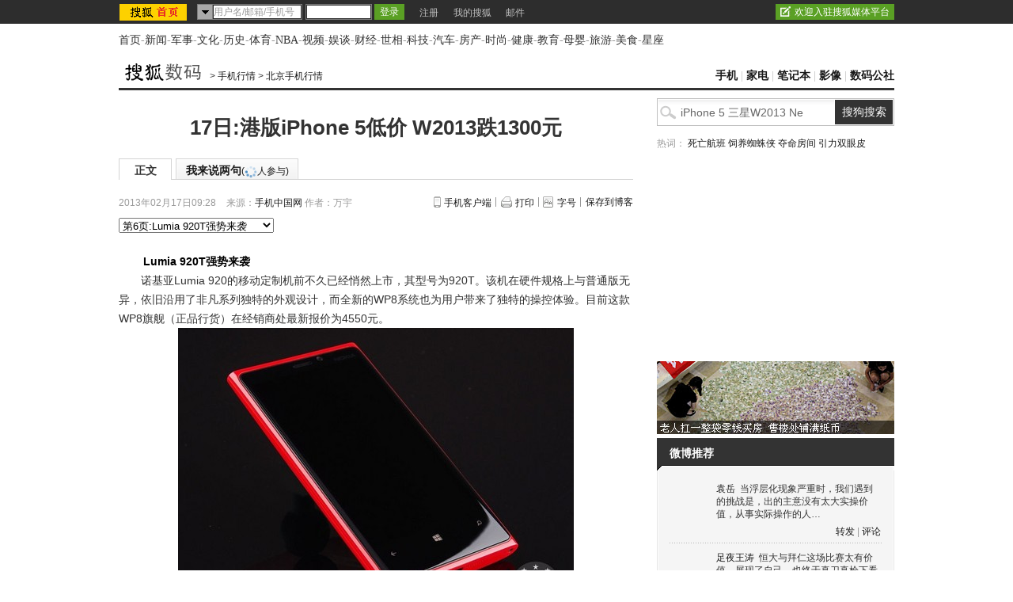

--- FILE ---
content_type: text/html
request_url: http://digi.it.sohu.com/20130217/n366222570_5.shtml
body_size: 18568
content:
<!DOCTYPE html PUBLIC "-//W3C//DTD XHTML 1.0 Transitional//EN"
	"https://www.w3.org/TR/xhtml1/DTD/xhtml1-transitional.dtd">























<html>
<head>
<meta http-equiv="content-type" content="text/html; charset=gb2312" />
<meta name="description" content="17日:港版iPhone 5低价 W2013跌1300元">
<meta name="keywords" content="iPhone 5 三星W2013 Nexus 4 诺基亚920">
<meta name="robots" content="all">
<script type="text/javascript">

  var videoNum = 0;

</script>
<meta http-equiv="X-UA-Compatible" content="IE=EmulateIE7" />
<title>17日:港版iPhone 5低价 W2013跌1300元-搜狐数码</title>
<script src="https://www.sohu.com/sohuflash_1.js" type="text/javascript"></script>
<script type="text/javascript" src="https://js.sohu.com/library/jquery-1.7.1.min.js"></script>
<script type="text/javascript" src="https://news.sohu.com/upload/article/2012/js/tongji_v2013110101.js"></script>

<script type="text/javascript">
jQuery(function(jq){
	//标签
	function changeTab(lis, divs, nums, nowCls){
		lis.each(function(i){
			var els = jq(this);
			els.mouseenter(function(){
				lis.removeClass(nowCls);
				divs.stop().hide();
				jq(this).addClass(nowCls);
				divs.eq(i).show();
			});
		}).eq(nums).mouseenter();
	}
	
	var divA = jq("#kind-video"); //视频菜单
	changeTab(divA.find(".video-menu li"), divA.find(".video-cont"), videoNum, "video-menu-now");
	
	jq(".fontsize").hover(function(){
		jq(".fontsize-layer").show();
		},function(){
		jq(".fontsize-layer").hide();
	});
	
        jq(".print").hover(function(){
                   jq(".print-layer").show();
                   },function(){
                   jq(".print-layer").hide();
         });

	var phoneNumInput = jq(".rightbar-wrapper .phoneNews .rssArea .Ftxt"),
		phoneNumBtn = jq(".rightbar-wrapper .phoneNews .rssArea .Fbtn");
	phoneNumInput.hover(function(){  // xlx
		jq(this).parent().addClass("current");
	},function(){
		jq(this).parent().removeClass("current");
	});
	phoneNumInput.focus(function(){
		var _this = $(this);
		var val = _this.val();
		if(val == '输入手机号码'||val == '手机号码输入错误！'||val == '此号码发送次数过多！'||val == '失败！'){
			_this.val("");
			_this.parent().removeClass("error");
		}
	}).blur(function(){
		var _this = $(this);
		if(_this.val() == ''){
			_this.val('输入手机号码');
			_this.parent().removeClass("error");
		}
	});
	
	jq(".rightbar-wrapper .phoneNews .Fbtn").click(function(){// 订阅按钮点击
		var _mobile = phoneNumInput.val();	
		if(!(/^1[3458]\d{9}$/.test(_mobile))){
			phoneNumInput.val("手机号码输入错误！");
			phoneNumInput.parent().addClass("current error");
		}else{
			var formData = {
					"number" : _mobile
					};
			var submitUrl = "https://api.k.sohu.com/api/client/sendmsg.go?callback=?";
			$.ajax({
				url: submitUrl,
				data: formData,
				dataType:"jsonp",
				success: function(data){
					var _code = data.data;				
					var _msg = "";
					switch(_code){
						case "1":
							phoneNumInput.parent().addClass("current error succeed");
							phoneNumInput.add(phoneNumBtn).hide();
							break;
						case "0":
							_msg = "失败！";
							break;
						case "12001":
							_msg = "手机号码输入错误！";	
							break;
						case "12003":
							_msg = "此号码发送次数过多！";
							break;			
					};
					phoneNumInput.val(_msg);
					phoneNumInput.parent().addClass("current error");
				},
				error: function(XMLHttpRequest, textStatus, errorThrown){
					alert("error");
				}
			});			
		}
	});
});
//去搜狐首页的检测
function toHomePage(){
                   var serverUrl = "https://www.n-s.cn/news.png";
                   $.ajax({
                type: "GET",
                url: serverUrl,
                dataType: "jsonp",
                success:function(){}
            });             
}
//转换字号
function doZoom(size){	
	jQuery("#contentText").css("fontSize",size);
}
var printArticle = function(){
	jQuery.getScript("https://news.sohu.com/upload/article/2012/js/print_roll.js",function(){printer.print()},true)
}
var topicId = 334087882;
var grobal_arg={};
grobal_arg['topicId']=topicId;
var jumpUrl=function(x){
	var url = '', e = encodeURIComponent, s = screen, d = document, wd = 0, hg = 0, u = d.location , y = x,topicId =grobal_arg.topicId;
	//缺个我的搜狐的分享的跳转URL
	//topicId的确认方式
	switch (y)
	{
	case 't':	url ="https://t.sohu.com/third/post.jsp?link="+e(u.href)+"&title="+e(d.title);wd = 660;hg = 470;break;
	case 'bai':	url ="https://bai.sohu.com/share/blank/addbutton.do?link="+e(u.href)+"&title="+e(d.title);wd = 480;hg = 340;break;
	case 'douban':	url ="https://www.douban.com/recommend/?url="+e(u.href)+"&title="+e(d.title);wd = 460;hg = 340;break;
	case 'renren':	url ="https://share.renren.com/share/buttonshare?link="+e(u.href)+"&title="+e(d.title);wd = 590;hg = 430;break;
	case 'kaixin':	url ="https://www.kaixin001.com/repaste/share.php?rurl="+e(u.href)+"&rtitle="+e(d.title);wd = 540;hg = 360;break;
	case 'itb':     var ctxt = $('#contentText').length>0?$('#contentText').text().replace(/<[^>].*?>/g,'').substr(0,120):'';
			url ="https://tieba.baidu.com/i/sys/share?link="+e(u.href)+"&type=text&title="+e(d.title)+"&content="+e(ctxt);wd = 626;hg = 436;
			break;
	case 'go139':	url ="https://go.139.com/ishare.do?shareUrl="+e(u.href)+"&title="+e(d.title)+"&sid=20dd04a99380c2e8d56cf187f6658169";wd = 630;hg = 500;break;
	case 'qq':	url ="https://sns.qzone.qq.com/cgi-bin/qzshare/cgi_qzshare_onekey?url="+e(u.href);wd = 900;hg = 500;break;
           case 'sohukan': url ="https://kan.sohu.com/share/?href="+e(u.href)+"&title="+e(d.title)+"&appkey=1550c1b2513a1461a4ea4914af8aa8fe";wd = 760;hg = 477;break;
	default :	return false;
	}
	var a=function(){
		if (!window.open(url, 'sohushare', ['toolbar=0,status=0,resizable=1,width='+ wd +',height='+ hg +',left='+ (s.width - wd) / 2+ ',top='+ (s.height - hg) / 2]))
			u.href = [url].join('');
	}
	if (/Firefox/.test(navigator.userAgent)){
		setTimeout(a, 0);
	}else{
		a();
	}

	var stat = (new Image);
	try{stat.src = "https://219.234.82.222/zhuanfa/index.php?newsId=" + /http:\/\/(.*)(\.sohu.com\/.*\/n)(.{9})/g.exec(document.location)[3] + "&newsName=" + e(d.title) + "&newsUrl=" + d.location.href + "&postId=" + x;
	}catch(e){}
}
//媒体来源
function media_span_url(id_media_span_url) {
    if(id_media_span_url) {
        id_media_span = jQuery('#media_span');
        if(!id_media_span.find('a').length) {
            id_media_span.html('<a href=\'' + id_media_span_url + '\' target=\'_blank\'>' + id_media_span.html() + '</a>');			
        }
    }
}
 
</script>
<script src="https://img.wan.sogou.com/cdn/ufo/fid/fid.js"></script>
<script>
    var fid;
    Sogou_FID.get(function(sid){
        fid = sid;       
    });
</script>
<link type="text/css" rel="stylesheet" href="https://css.sohu.com/upload/global1.4.1.css" />
<link type="text/css" rel="stylesheet" href="https://news.sohu.com/upload/article/2012/style.v2013012401.css" />
<style>
#channel-nav{border-bottom:3px #333 solid;}
#container .rightbar-wrapper h2,.search-hotword .search .search-btn{background:url(https://news.sohu.com/upload/article/2012/images/themes/bg_right_themes.gif) no-repeat 0 -320px;}
#container .ad-listB h2{background:none;}
#container .search-hotword .search .search-btn{background:#333;}
#container .kind-video .video-menu,#container .kind-video .video-menu li{background:url(https://news.sohu.com/upload/article/2012/images20130805/v_menu_bg.gif) no-repeat 0 -80px}
#container .kind-video .video-menu li{background-position:-160px -240px;}
#container .kind-video .video-menu .video-menu-now{background-position:0 -240px;}
#container .pages span{background:#333;border:1px #333 solid}
</style>

<script  type='text/javascript'>
var sogou_is_brand = new Object();
sogou_is_brand["pid"]  = 'sohu__brand';
sogou_is_brand["charset"]   = 'gb2312';
sogou_is_brand["sohuurl"] = document.location.href;
</script>
</head>

<body>
<div data-type="roll" data-appid="1079" id="isohu-topbar"></div>
<link type="text/css" rel="stylesheet" href="https://news.sohu.com/upload/itoolbar/cms/itoolbar.201410281438.css" charset="UTF-8" />
<style type="text/css"> 
#innerToolBar{width:980px;}
.mutu,.tagHotg,.mutualityNEW,.mutu-new{display:none}
</style>
<script src="https://news.sohu.com/upload/itoolbar/itoolbar.cms.loader.201410281438.js" charset="UTF-8"></script>

<!-- 导航 st -->
<div id="nav" class="area"><a class="first" href="https://www.sohu.com/">首页</a>-<a href="https://news.sohu.com/">新闻</a>-<a class="n3" href="https://mil.sohu.com/">军事</a>-<a href="https://cul.sohu.com/">文化</a>-<a href="https://history.sohu.com/">历史</a>-<a class="n3" href="https://sports.sohu.com/">体育</a>-<a href="https://sports.sohu.com/nba.shtml">NBA</a>-<a href="https://tv.sohu.com/">视频</a>-<a class="n3" href="https://soyule.sohu.com/">娱谈</a>-<a href="https://business.sohu.com/">财经</a>-<a href="https://view.sohu.com/">世相</a>-<a class="n3" href="https://it.sohu.com/">科技</a>-<a href="https://auto.sohu.com/">汽车</a>-<a href="https://www.focus.cn">房产</a>-<a class="n3" href="https://fashion.sohu.com/">时尚</a>-<a href="https://health.sohu.com/">健康</a>-<a href="https://learning.sohu.com/">教育</a>-<a class="n3" href="https://baobao.sohu.com/">母婴</a>-<a href="https://travel.sohu.com/">旅游</a>-<a href="https://chihe.sohu.com/">美食</a>-<a class="last" href="https://astro.sohu.com/">星座</a></div>
<!-- 导航 end -->


<!-- 翻牌通栏广告 st -->
<SOHUADCODE>												<script src="https://images.sohu.com/bill/s2013/gates/js/Sohu-0.3.8.min.js" type="text/javascript"></script>

<script> var config = { passion : { PAGEID : "digi-article" , CHANNELID : "18"} }; </script>
<script type="text/javascript" src="https://images.sohu.com/bill/s2012/gates/all/sohuad2012v15.js"></script>
<script type="text/javascript" src="https://txt.go.sohu.com/ip/soip"></script>
<script src="https://images.sohu.com/bill/default/sohu-require.js"></script>

<script src="https://images.sohu.com/saf/static/9/1000049.shtml"></script><div class="full-ad">
	<div id="turn-ad" class="area">
		<div class="ad-banner">
<table width=950 height=100 align="center" border=0 cellpadding=0 cellspacing=0>
<tr>
<td width=950 height=100 align=middle>
<div id=TurnAD665 width=950 height=100>
 <script type=text/javascript>
var TurnAD665=new Cookie(document,"TurnAD665",24);
TurnAD665.load();
TurnAD665.visit=(TurnAD665.visit==null)?parseInt(Math.random()*2+1):TurnAD665.visit;
if(TurnAD665.visit!=0)var intTurnAD665=TurnAD665.visit;
TurnAD665.visit++;
TurnAD665.visit=(TurnAD665.visit>2)?1:TurnAD665.visit;
TurnAD665.store();
function showTurnAD665(basenum){
if (basenum==1){
if (typeof has_topAd == "undefined" || has_topAd==0) {
//topnews代码，投放时请带上，轮换代码从下面开始替换
require(["sjs/matrix/ad/passion"], function (passion) {
    var _C = "#TurnAD665",_ID = "10023",_W = 970,_H = 90,_T = 1,_F=201;
    if(_C){jQuery(_C).attr('id','beans_'+_ID).css({'width' : _W + 'px', 'height' : _H + 'px','margin' : '0 auto'});}
    passion.ones({itemspaceid : _ID,width:_W,height:_H,adsrc : _F,turn : _T,defbeans : !0});
    });
//轮换代码结束
}}
else{
if (typeof has_topAd == "undefined" || has_topAd==0) {
//topnews代码，投放时请带上，轮换代码从下面开始替换
require(["sjs/matrix/ad/passion"], function (passion) {
    var _C = "#TurnAD665",_ID = "10023",_W = 970,_H = 90,_T = 2,_F=201;
    if(_C){jQuery(_C).attr('id','beans_'+_ID).css({'width' : _W + 'px', 'height' : _H + 'px','margin' : '0 auto'});}
    passion.ones({itemspaceid : _ID,width:_W,height:_H,adsrc : _F,turn : _T,defbeans : !0});
    });
//轮换代码结束
}}
}
showTurnAD665(intTurnAD665);
</script>
</div>
</td>
</tr>
</table>
</div>
	</div>
</div>
<script type="text/javascript" src="https://images.sohu.com/bill/tongyong/js/top/Topnewsthird950100V20140925.js" ></script></SOHUADCODE>
<!-- 翻牌通栏广告 end -->


<!-- 频道导航 st -->
<div id="channel-nav" class="area">
	<div class="left"><a href="https://digi.it.sohu.com"><img src="https://news.sohu.com/upload/pagerevision20090916/digi_logo3.gif" alt="数码频道-搜狐网站" border="0" /></a><span>&gt; <a href=https://digi.it.sohu.com/mobilehq.shtml>手机行情</a> &gt; <a href=https://digi.it.sohu.com/7/0304/02/column219330216.shtml>北京手机行情</a></span></div>
        <div class="navigation" style="display:none" ><a href=https://digi.it.sohu.com/>搜狐数码频道</a> &gt; <a href=https://digi.it.sohu.com/mobile.shtml>手机频道</a> &gt; <a href=https://digi.it.sohu.com/mobilehq.shtml>手机行情</a> &gt; <a href=https://digi.it.sohu.com/7/0304/02/column219330216.shtml>北京手机行情</a></div>
	<div class="right"><a href="https://digi.it.sohu.com/mobile.shtml" target="_blank">手机</a> | <a href="https://digi.it.sohu.com/digital-home/" target="_blank">家电</a> | <a href="https://digi.it.sohu.com/notebook.shtml" target="_blank">笔记本</a> | <a href="https://digi.it.sohu.com/digital.shtml" target="_blank">影像</a> | <a href="https://zone.it.sohu.com/" target="_blank">数码公社</a></div>
</div>
<!-- 频道导航 end -->

<div id="container" class="area">
	<div class="content-wrapper grid-675">
		<!-- 广告 -->
		<div class="ad675">
			<SOHUADCODE>
</SOHUADCODE>
		</div>
		
		<div class="content-box clear">
			<!-- 文章标题 -->
			<h1>17日:港版iPhone 5低价 W2013跌1300元</h1>
			
			<!-- 正文标签 -->
			<div class="label-ad clear" id="commentTab">
                 <div class="label">
                     <ul>
                          <li class="text-label"><em>正文</em></li>
                          <li class="com-label"><em><a href="https://pinglun.sohu.com/s366222570.html">我来说两句<span class="f12">(<span class="red"><img src="https://comment.news.sohu.com/upload/comment4/images/loading_blue.gif" width="16px" height="16px" /></span>人参与)</span></a></em></li>
                     </ul>
                  </div>
				  <div class="ad">
				  	  <div class="adFrag"><SOHUADCODE>
</SOHUADCODE></div>
				</div>
			</div>
			
			<!-- 时间 来源 -->
			<div class="time-fun clear">
				<div class="time-source">
					<div class="time">2013年02月17日09:28</div>
						
					<div class="source">
						
						<span class="sc">来源：<span id="media_span">手机中国网</span></span>
						 作者：万宇 
						
					</div>
				
				</div>
				<div class="function">
					<ul>
						<li class="phone-ctcp"><a href="https://k.sohu.com/" target="_blank">手机客户端</a></li>
						<li class="print"><a href="javascript:printArticle()">打印</a></li>
						<li class="fontsize"><a href="javascript:void(0)">字号</a>
							<div class="fontsize-layer"><a href="javascript:doZoom(16)">大</a>|<a href="javascript:doZoom(14)">中</a>|<a href="javascript:doZoom(12)">小</a></div>
						</li>
						<li class="transmit_txt"><a href="javascript:void(0)">保存到博客</a></li>
					</ul>
				</div>
			</div>
			
                        

			<SOHUADCODE></SOHUADCODE>
			
			<!-- 正文 -->
			<div class="text clear" id="contentText">
				<script type="text/javascript">// <![CDATA[
media_span_url('https://www.cnmo.com/articlecontent.php?id=227041'
)//]]></script><div style="margin-bottom:10px"><select onchange="javascript:window.location=(this.options[this.selectedIndex].value);" name="gotopage">
			<option value="https://digi.it.sohu.com/20130217/n366222570.shtml" >第1页:港版iPhone 5低价</option>
			<option value="https://digi.it.sohu.com/20130217/n366222570_1.shtml" >第2页:三星W2013暴降1300元 </option>
			<option value="https://digi.it.sohu.com/20130217/n366222570_2.shtml" >第3页:64GB版Note II节后到货 </option>
			<option value="https://digi.it.sohu.com/20130217/n366222570_3.shtml" >第4页:欧版Galaxy SIII超低价</option>
			<option value="https://digi.it.sohu.com/20130217/n366222570_4.shtml" >第5页:行货iPhone 4再到货 </option>
				<option value="https://digi.it.sohu.com/20130217/n366222570_5.shtml" selected>第6页:Lumia 920T强势来袭</option>
			<option value="https://digi.it.sohu.com/20130217/n366222570_6.shtml" >第7页:电信小米2惊喜价</option>
			<option value="https://digi.it.sohu.com/20130217/n366222570_7.shtml" >第8页:港版Nexus 4促销中</option>
			<option value="https://digi.it.sohu.com/20130217/n366222570_8.shtml" >第9页:三星I939D人气热卖</option>
</select></div>
<p>　　<strong>Lumia 920T强势来袭</strong></p>
　　诺基亚Lumia 920的移动定制机前不久已经悄然上市，其型号为920T。该机在硬件规格上与普通版无异，依旧沿用了非凡系列独特的外观设计，而全新的WP8系统也为用户带来了独特的操控体验。目前这款WP8旗舰（正品行货）在经销商处最新报价为4550元。
<div align="center">
<div align="center"><img src="https://photocdn.sohu.com/20130217/Img366222582.jpg" alt="诺基亚Lumia 920T手机正面图片" align="middle" border="1" /></div>
<div align="center"><span style="font-size: 12px;">诺基亚Lumia 920T手机正面图片</span></div>
</div>
<div align="left"><br />　　诺基亚Lumia 920T在外观上与普通版Lumia 920并无差别，仅仅在后盖上印有移动的G3 Logo，证明了该机可以支持移动3G网络。手机正面采用了一块4.5英寸PureMotion HD+屏幕，分辨率高达WXGA级别，并号称拥有超高亮度和超快的响应速度，即便带着手套也可轻松操控。机身背面配备了870万像素卡尔蔡司镜头，并带有“纯景”技术，相信该机的诞生又将对数码相机产生不小的影响。</div>
<div align="center">
<div align="center"><img src="https://photocdn.sohu.com/20130217/Img366222583.jpg" alt="诺基亚Lumia 920T手机背面图片" align="middle" border="1" /></div>
<div align="center"><span style="font-size: 12px;">诺基亚Lumia 920T手机背面图片</span></div>
</div>
<div align="left"><br />　　此外，Lumia 920T还采用了强劲的高通S4双核处理器，主频达到了1.5GHz，这使该机在性能方面如虎添翼。存储方面，该机内置了1GB RAM+32GB ROM。全新的Windows Phone 8系统更加个性化，功能更全面，用户甚至可以自定义桌面图标的大小和显示内容。此外，WP8开发游戏和应用的平台将于Windows 8相同，相信今后在应用方面，WP8将不再会有资源少的困扰了。</div>
<div align="left"><br />
<p>　　<strong>诺基亚Lumia 920T（正品行货）</strong></p>
<p>　　[参考价格] 4550元</p>
</div>
<DIGI_PERPAGE_BOTTOM><p style="text-align: center;"><img src="https://i3.itc.cn/20150116/75_77813283_f360_2199_f921_ca7df508057e_1.jpg" alt="" /></p></DIGI_PERPAGE_BOTTOM>
<table border=0 width=100% cellpadding=0 cellspacing=0><tr><td align=center style="font-size: 14px; font-weight: bold;">
[<a href="https://digi.it.sohu.com/20130217/n366222570_4.shtml">上一页</a>]
			[<a href="https://digi.it.sohu.com/20130217/n366222570.shtml">1</a>]
				[<a href="https://digi.it.sohu.com/20130217/n366222570_1.shtml">2</a>]
				[<a href="https://digi.it.sohu.com/20130217/n366222570_2.shtml">3</a>]
				[<a href="https://digi.it.sohu.com/20130217/n366222570_3.shtml">4</a>]
				[<a href="https://digi.it.sohu.com/20130217/n366222570_4.shtml">5</a>]
				[6]
				[<a href="https://digi.it.sohu.com/20130217/n366222570_6.shtml">7</a>]
				[<a href="https://digi.it.sohu.com/20130217/n366222570_7.shtml">8</a>]
				[<a href="https://digi.it.sohu.com/20130217/n366222570_8.shtml">9</a>]
	[<a href="https://digi.it.sohu.com/20130217/n366222570_6.shtml">下一页</a>]
</td></tr></table>
<div class="extract clear">
<h3><strong>文本导航</strong></h3>
<div class="l">
<ul>
			                    <li><a href="https://digi.it.sohu.com/20130217/n366222570.shtml" style="color:#004276;">第1页:港版iPhone 5低价</a></li>
            			                    <li><a href="https://digi.it.sohu.com/20130217/n366222570_1.shtml" style="color:#004276;">第2页:三星W2013暴降1300元 </a></li>
            			                    <li><a href="https://digi.it.sohu.com/20130217/n366222570_2.shtml" style="color:#004276;">第3页:64GB版Note II节后到货 </a></li>
            			                    <li><a href="https://digi.it.sohu.com/20130217/n366222570_3.shtml" style="color:#004276;">第4页:欧版Galaxy SIII超低价</a></li>
            			                    <li><a href="https://digi.it.sohu.com/20130217/n366222570_4.shtml" style="color:#004276;">第5页:行货iPhone 4再到货 </a></li>
            												</ul>
</div>
<div class="r">
<ul>
																		                    <li>第6页:Lumia 920T强势来袭</li>
            			                    <li><a href="https://digi.it.sohu.com/20130217/n366222570_6.shtml" style="color:#004276;">第7页:电信小米2惊喜价</a></li>
            			                    <li><a href="https://digi.it.sohu.com/20130217/n366222570_7.shtml" style="color:#004276;">第8页:港版Nexus 4促销中</a></li>
            			                    <li><a href="https://digi.it.sohu.com/20130217/n366222570_8.shtml" style="color:#004276;">第9页:三星I939D人气热卖</a></li>
            </ul>
</div>
</div>
			</div>
			
			<!-- 分享 -->
			<div class="share clear" id="share">
            	<div class="editer">(责任编辑：张国仁)</div>


<ul>
                                               <li class="share-tt">分享：</li>
                                               <li class="blg"><a href="javascript:void(0)" onclick="jumpUrl('t')" title="分享到搜狐微博"></a><em></em></li>
                                               <li class="qq"><a href="javascript:void(0)" onclick="jumpUrl('qq')" title="分享给QQ好友"></a><em></em></li>
                                               <li class="rrw"><a href="javascript:void(0)" onclick="jumpUrl('renren')" title="分享到人人网"></a></li>
                                               <li class="sohukan"><a href="javascript:void(0)" onclick="jumpUrl('sohukan')" title="收藏到搜狐随身看"></a><em></em></li>
                                               <li class="transmit_txt"><a href="javascript:void(0)">[保存到博客]</a></li>
                                     </ul>
<div class="go_sohu_home"><a href="https://www.sohu.com" target="_blank" onclick="toHomePage();"></a></div>

            </div>			
			
			<!-- 相关 -->
			<!-- 本文相关推荐-->
			<style>
/* 相关热点 2010-09-09 */
#contentA .tagHotg{clear:both;margin:10px auto 0;text-align:left}
#contentA .tagHotg h3{height:24px;font:600 14px/24px "宋体";color:#333}
#contentA .tagHotg .tagIntg{display: block;overflow:hidden;zoom:1;clear:both;width:100%;margin:3px auto 0}
#contentA .tagHotg .tagIntg li{float:left;width:205px;font:14px/24px "宋体"}
#contentA .tagHotg .tagIntg li a{ text-decoration:none !important;}
#contentA .tagHotg .tagIntg li a:hover{text-decoration:underline !important;}
#contentA .text .line{width:100%}
</style>
<div class="tagHotg">
  <h3>本文相关推荐</h3>
  <div class="tagIntg">
    <ul>
	<li><a href="https://www.sogou.com/web?query=iphone5港版和v版哪个好?&p=02210102&fhintidx=0" onclick="return sogouRelateWeb(this);" target="_blank" onclick="return sogouRelateWeb(this);" len="9" ind="1">iphone5港版和v版哪个好?</a></li>
	<li><a href="https://www.sogou.com/web?query=iphone5港版与v版区别&p=02210102&fhintidx=1" onclick="return sogouRelateWeb(this);" target="_blank" onclick="return sogouRelateWeb(this);" len="9" ind="2">iphone5港版与v版区别</a></li>
	<li><a href="https://www.sogou.com/web?query=iphone5报价 港版水货&p=02210102&fhintidx=2" onclick="return sogouRelateWeb(this);" target="_blank" onclick="return sogouRelateWeb(this);" len="9" ind="3">iphone5报价 港版水货</a></li>
	<li><a href="https://www.sogou.com/web?query=港版iphone5多少钱&p=02210102&fhintidx=3" onclick="return sogouRelateWeb(this);" target="_blank" onclick="return sogouRelateWeb(this);" len="9" ind="4">港版iphone5多少钱</a></li>
	<li><a href="https://www.sogou.com/web?query=港版iphone5有什么区别&p=02210102&fhintidx=4" onclick="return sogouRelateWeb(this);" target="_blank" onclick="return sogouRelateWeb(this);" len="9" ind="5">港版iphone5有什么区别</a></li>
	<li><a href="https://www.sogou.com/web?query=1300w像素拍照测评&p=02210102&fhintidx=5" onclick="return sogouRelateWeb(this);" target="_blank" onclick="return sogouRelateWeb(this);" len="9" ind="6">1300w像素拍照测评</a></li>
	<li><a href="https://www.sogou.com/web?query=iphone5港版和v版价格&p=02210102&fhintidx=6" onclick="return sogouRelateWeb(this);" target="_blank" onclick="return sogouRelateWeb(this);" len="9" ind="7">iphone5港版和v版价格</a></li>
	<li><a href="https://www.sogou.com/web?query=iphone5港版什么意思&p=02210102&fhintidx=7" onclick="return sogouRelateWeb(this);" target="_blank" onclick="return sogouRelateWeb(this);" len="9" ind="8">iphone5港版什么意思</a></li>
	<li><a href="https://www.sogou.com/web?query=港版iphone5在大陆能用吗&p=02210102&fhintidx=8" onclick="return sogouRelateWeb(this);" target="_blank" onclick="return sogouRelateWeb(this);" len="9" ind="9">港版iphone5在大陆能用吗</a></li>
		</ul>
  </div>
</div>

			
			
			
		<!--我说两句项-->
		<script type="text/javascript" src="https://comment.news.sohu.com/upload/comment4_1/javascript/sohu.comment.v2013091217.js"></script>
<script src="https://news.sohu.com/upload/javascript/news_scrolltop.js"></script>
<script src="https://news.sohu.com/upload/javascript/news_commentbar.20120710.js"></script>
				<script>
					var conmmShowlist = typeof conmmShowlist == "undefined" ? {} : conmmShowlist;
					conmmShowlist =jQuery.extend(conmmShowlist,{type:"hot",openSharedQuanzi:false,$inputbox_topright_adver2:'<span class=""><a class="red" target="_blank" href="https://quan.sohu.com/topic.html#6b57fcf0572c11e3a8c00016363326c4">圈主招募ING</a></span>',onAfterDataShow:function(d){					
					try{
					  jQuery(function(){
					     newsCommentBar(d.allCount,"https://pinglun.sohu.com/s"+d.topicId+".html");$.scrollTop(".scroll-top");
					  });
					}catch(e){}
					}});
				</script>

<script type="text/javascript">var APPID_SOHUCY ='cyqemw6s1'</script>
<script type="text/javascript" src="https://assets.changyan.sohu.com/upload/plugins/plugins.preload.sohu.js"></script>
 <!--[if IE]>
<script type="text/javascript" event="FSCommand(command,args)" for="myFlash">
		eval(args);
</script>
<![endif]-->
		<div id="SOHUcomment" class="comment clear"></div>
          <script type="text/javascript">
          	var commConfig = typeof conmmShowlist == "undefined" ? {} : conmmShowlist;
			SohuComment.Init(jQuery.extend({topicId: 366222570},commConfig));
         </script>
		 <link href="https://s3.suc.itc.cn/i/card/d/card.v.2012080801.css" rel="stylesheet" type="text/css" charset="gbk">
		 <script type="text/javascript" src="https://s.suc.itc.cn/combo.action?p=mysohu&v.2012080801&r=/mysohu/plugins/effects/jquery.effects.core.js|/mysohu/plugins/effects/jquery.effects.slide.js|/i/card/icard.ext.js&c=utf-8&t=js" charset="utf-8"></script>
          <!--我说两句配置项 end-->
		  
		  <!--图文转载-->
		  	  <script type="text/javascript" src="https://news.sohu.com/upload/article/2012/js/pubPicTextV6_20130926.js"></script>
              <script type="text/javascript">
                       var newsId = 366222570;
                       jQuery.picText.init();
              </script>
          <!--图文转载 end-->

			<!-- 广告 -->
			<div class="ad590">
				<div><SOHUADCODE><div>
<div id=beans_10604 width=950 height=100 align="center"></div>
<script type="text/javascript">
require(["sjs/matrix/ad/passion"], function (passion) {
    var _ID = "10604",_W = 590,_H = 105,_T =1,_F=201;
    if(_ID){jQuery('#beans_'+_ID).css({'width' : _W + 'px', 'height' : _H + 'px','margin' : '0 auto'});}
    passion.ones({itemspaceid : _ID,width:_W,height:_H,adsrc : _F,turn : _T,defbeans : !0});
    });
</script></div>
</SOHUADCODE></div>
			</div>
			<!-- 20130121 st -->
		           <div class="lottery-box clear" id="sougocaipiao1"><a href="https://caipiao.sohu.com/20181219/n558625553.shtml" target="_blank" rel="nofollow">彩民车牌号投注中3.9万</a>&nbsp;&nbsp;<a href="https://caipiao.sohu.com/20181219/n558623240.shtml" target="_blank" rel="nofollow">双色球148期开奖:头奖11注666万</a>&nbsp;&nbsp;<a href="https://caipiao.sohu.com/20181219/n558626104.shtml" target="_blank" rel="nofollow">徐州小伙中得639万大奖</a>&nbsp;&nbsp;<a href="https://caipiao.sohu.com/tycpkj1/index.shtml" target="_blank" rel="nofollow">体彩摇奖</a></div>	
                        <!-- 20130121 end -->	
			
            <div class="mutu clear">
				<div class="mutu-news">
					<h2><span>相关新闻</span></h2>
					<div class="list14">
						

			 <ul> 		<li><span>13-02-03</span>·<a href="https://it.sohu.com/20130203/n365410755.shtml" onclick="return sogouRelateNews(this);" len="6"  ind="1" target="_blank">诺基亚神秘新机现身 疑似Lumia 920变种</a></li>
								<li><span>13-02-03</span>·<a href="https://it.sohu.com/20130203/n365402492.shtml" onclick="return sogouRelateNews(this);" len="6"  ind="2" target="_blank">诺基亚偷工减料?Lumia920屏幕出问题了!</a></li>
								<li><span>13-02-02</span>·<a href="https://digi.it.sohu.com/20130202/n365293027.shtml" onclick="return sogouRelateNews(this);" len="6"  ind="3" target="_blank">WP8系统机皇 诺基亚920热销4680元</a></li>
								<li><span>13-02-01</span>·<a href="https://digi.it.sohu.com/20130201/n365183968.shtml" onclick="return sogouRelateNews(this);" len="6"  ind="4" target="_blank">涨价也有人买 诺基亚920商家持续热卖中</a></li>
								<li><span>13-01-15</span>·<a href="https://digi.it.sohu.com/20130115/n363487502.shtml" onclick="return sogouRelateNews(this);" len="6"  ind="5" target="_blank">诺基亚920地图 PK苹果iPhone 5谷歌地图</a></li>
								<li><span>13-01-07</span>·<a href="https://digi.it.sohu.com/20130107/n362649576.shtml" onclick="return sogouRelateNews(this);" len="6"  ind="6" target="_blank">力拼iPhone 5 诺基亚920暗光防抖测试</a></li>
		 </ul> 	

						
						<div class="more"><a href="https://news.sogou.com/news?query=iPhone 5 三星W2013 Nexus 4 诺基亚920&pid=31023101&md=listTopics&name=&mode=0&sort=0" target="_blank" >更多关于 <strong>iPhone 5 三星W2013 Nexus 4 诺基亚920</strong> 的新闻&gt;&gt;</a> </div>
						
					</div>
				</div>
				<div class="mutu-keyWord">
					<h2><span>相关推荐</span></h2>
					<div class="list14">
						<ul>
	<li><a href="https://www.sogou.com/web?query=iphone5港版最新报价&p=31210100&fhintidx=0" onclick="return sogouRelateWeb(this);" target="_blank" len="6" ind="1">iphone5港版最新报价</a></li>
	<li><a href="https://www.sogou.com/web?query=港版iphone5如何鉴别原封&p=31210100&fhintidx=1" onclick="return sogouRelateWeb(this);" target="_blank" len="6" ind="2">港版iphone5如何...</a></li>
	<li><a href="https://www.sogou.com/web?query=四核5.3寸1300w像素&p=31210100&fhintidx=2" onclick="return sogouRelateWeb(this);" target="_blank" len="6" ind="3">四核5.3寸1300w像素</a></li>
	<li><a href="https://www.sogou.com/web?query=iphone5美版港版对比&p=31210100&fhintidx=3" onclick="return sogouRelateWeb(this);" target="_blank" len="6" ind="4">iphone5美版港版对比</a></li>
	<li><a href="https://www.sogou.com/web?query=港版iphone5苹果手机&p=31210100&fhintidx=4" onclick="return sogouRelateWeb(this);" target="_blank" len="6" ind="5">港版iphone5苹果手机</a></li>
	<li><a href="https://www.sogou.com/web?query=iphone5港版好还是v&p=31210100&fhintidx=5" onclick="return sogouRelateWeb(this);" target="_blank" len="6" ind="6">iphone5港版好还是v</a></li>
<script >
try{    
        var i=new Image();
        i.src='https://pingback.sogou.com/rltpv.png?surl='+escape(window.location)+'&'+Math.random();
}catch(err){
}       
</script></ul>
					</div>
				</div>
			</div>
			
			<!-- 搜狗服务 -->
			<div class="sogouService clear">
            	<h2><span><a href="https://www.sogou.com/" target="_blank"><img src="https://news.sohu.com/upload/pagerevision20090916/sogou.png" width="74" height="22" alt="" /></a></span><a href="https://www.sogou.com/fuwu/" rel="nofollow" target="_blank"><strong>我要发布</strong></a></h2>
                <script type="text/javascript">
	                var sogou_ad_id=13273;
	                var sogou_ad_height=90;
	                var sogou_ad_width=580;
                </script>
                <script language='JavaScript' type='text/javascript' src='https://images.sohu.com/cs/jsfile/js/c.js'></script>
            </div>
		</div>
	</div>
	
	<div class="rightbar-wrapper grid-300">
		<!-- 搜索 热词 -->
		<div class="search-hotword clear">
			<div class="search">
                 <form action="https://news.sogou.com/news" method="get" target="_blank" id="searchform" name="searchform" onsubmit="return CheckKeyWord();" autocomplete="off"> 
                 <input type="text" name="query" id="query" class="search-in" value="iPhone 5 三星W2013 Nexus 4 诺基亚920" />
                 <input type="hidden" name="t" id="t" value="news" />
                 <input type="submit" class="search-btn" value="搜狗搜索" onmouseover="this.className='search-btn search-btn-over'" onmouseout="this.className='search-btn'" />
                 </form>
        	</div>
			<div class="hotword">热词：
<a href="https://www.sogou.com/sogou?pid=sogou-inse-c5ab6cebaca97f71&query=%E6%B5%B7%E8%88%AA%E5%BB%B6%E8%AF%AF%E6%8A%A2%E6%95%91%E6%97%B6%E9%97%B4" target="_blank" rel="nofollow">死亡航班</a>
<a href="https://www.sogou.com/sogou?pid=sogou-inse-c5ab6cebaca97f71&query=%E8%9C%98%E8%9B%9B%E4%BE%A0%E5%9F%B9%E5%85%BB%E8%9C%98%E8%9B%9B" target="_blank" rel="nofollow">饲养蜘蛛侠</a>
<a href="https://www.sogou.com/sogou?pid=sogou-inse-c5ab6cebaca97f71&query=%E6%88%BF%E4%B8%9C%E8%B8%B9%E5%BC%80%E6%B5%81%E6%B0%B4%E6%88%BF%E9%97%A8" target="_blank" rel="nofollow">夺命房间</a>
<a href="https://www.sogou.com/sogou?pid=sogou-inse-c5ab6cebaca97f71&query=%E5%9C%B0%E7%90%83%E5%BC%95%E5%8A%9B%E7%9C%BC%E7%9A%AE%E4%B8%8B%E5%9E%82" target="_blank" rel="nofollow">引力双眼皮</a></div>
		</div>
        <script type="text/javascript">
        function CheckKeyWord(){
                 var sf = document.searchform;
                 with(sf){
          //if (query.value == "iPhone 5 三星W2013 Nexus 4 诺基亚920") {
          //                query.value = "";
          //                setTimeout("query.value='iPhone 5 三星W2013 Nexus 4 诺基亚920'", 1000);
          //       }
        }
                 return true;
        }
        
        // 改变提交的查询动作
        function CheckFormAction(v){
                 var sf = document.searchform;
                 with(sf){
          if (v=='web') {
                          action = "https://www.sogou.com/web";
            p.value = "02240100";                                 
                 } else {
                          p.value = "02240101";
                          action = "https://news.sogou.com/news";
                 }
        }
                 return true;
        }

        jQuery(function(jq){
                 var searchValue = jq(".search-in").val();
                 jq(".search-in").focus(function(){
                          jq(this).val("").css("color","#333");
                          jq(".search").addClass("search-act");
                 }).blur(function(){
                          if(jq(this).val() == ""){
                                    jq(this).val(searchValue).css("color","#666");
                                    jq(".search").removeClass("search-act");
                          } 
                 })
        });
        </script>
		
		<!-- 广告 -->
		<SOHUADCODE><script type="text/javascript">
if(typeof(document.pv)=="undefined") document.pv = new Array();var _a=new Image();
_a.src="https://imp.optaim.com/201408/227508674023a85b81418b2fd35d3b5a.php?a=16";
document.pv.push(_a);
</script><div class="ad300">
<table width=300 height=250 border=0 cellpadding=0 cellspacing=0>
<tr>
<td width=300 height=250 align=middle>
<div id=TurnAD640 width=300 height=250>
 <script type=text/javascript>
var TurnAD640=new Cookie(document,"TurnAD640",24);
TurnAD640.load();
TurnAD640.visit=(TurnAD640.visit==null)?parseInt(Math.random()*2+1):TurnAD640.visit;
if(TurnAD640.visit!=0)var intTurnAD640=TurnAD640.visit;
TurnAD640.visit++;
TurnAD640.visit=(TurnAD640.visit>2)?1:TurnAD640.visit;
TurnAD640.store();
function showTurnAD640(basenum){
if (basenum==1){
if (typeof has_topAd == "undefined" || has_topAd==0) {
//topnews代码，投放时请带上，轮换代码从下面开始替换
require(["sjs/matrix/ad/passion"], function (passion) {
    var _C = "#TurnAD640",_ID = "10079",_W = 300,_H = 250,_T = 1,_F=201;
    if(_C){jQuery(_C).attr('id','beans_'+_ID).css({'width' : _W + 'px', 'height' : _H + 'px','margin' : '0 auto'});}
    passion.ones({itemspaceid : _ID,width:_W,height:_H,adsrc : _F,turn : _T,defbeans : !0});
    });
//轮换代码结束
}}
else{
if (typeof has_topAd == "undefined" || has_topAd==0) {
//topnews代码，投放时请带上，轮换代码从下面开始替换
require(["sjs/matrix/ad/passion"], function (passion) {
    var _C = "#TurnAD640",_ID = "10079",_W = 300,_H = 250,_T = 2,_F=201;
    if(_C){jQuery(_C).attr('id','beans_'+_ID).css({'width' : _W + 'px', 'height' : _H + 'px','margin' : '0 auto'});}
    passion.ones({itemspaceid : _ID,width:_W,height:_H,adsrc : _F,turn : _T,defbeans : !0});
    });
//轮换代码结束
}}
}
showTurnAD640(intTurnAD640);
</script>
</div>
</td>
</tr>
</table>
</div>
<script>var divid300500 = 'TurnAD640';</script>
<script type="text/javascript" src="https://images.sohu.com/bill/tongyong/js/top/Topnewsthird300500V20140925.js" ></script></SOHUADCODE>
		
		<!-- 手机看新闻 -->
		<script src="https://a1.itc.cn/pv/js/pvcode.1312101227.js"></script>
<div class="phone_rss">
   <a href="https://k.sohu.com" onclick="_pv.send('5af69b5503b22dd5')" target="_blank"><img src="https://i0.itc.cn/20160913/a75_6b415468_0160_9d9d_2462_6621521fdc30_1.jpg" width="300" height="92"></a></div>
<div class="blank5B"></div>
		
		<!-- 相关微博 -->
		<div class="mutu-t clear">
			<h2><span>微博推荐</span><strong><a href="" target=_blank ></a></strong></h2><div class="blank5"></div><div class="t-box clear">	<div class="t-pic"><a href="https://t.sohu.com/u/50299389" target="_blank"><img src="https://s5.cr.itc.cn/mblog/icon/ca/e8/m_12987038313078.jpg" alt="" height="50" width="50"></a></div>	<div class="t-txt">		<p><a href="https://t.sohu.com/u/50299389" target="_blank">袁岳</a><a href="https://t.sohu.com/news/vinfo" target="_blank"><img src="https://s2.t.itc.cn/mblog/resource/20131_9_9/bs2ku166127753142.png" alt="" height="16" width="17"></a><em><a href="https://t.sohu.com/m/10269825276/100230001" target=_blank >当浮层化现象严重时，我们遇到的挑战是，出的主意没有太大实操价值，从事实际操作的人…</a></em></p>		<h5><a href="https://t.sohu.com/m/10269825276/100230001" target="_blank">转发</a> | <a href="https://t.sohu.com/m/10269825276/100230001" target="_blank">评论</a></h5>	</div></div><div class="broken-line"></div><div class="t-box clear">	<div class="t-pic"><a href="https://wangtaozuye.t.sohu.com" target="_blank"><img src="https://s4.cr.itc.cn/mblog/icon/5b/87/m_5781100200833038.jpg" alt="" height="50" width="50"></a></div>	<div class="t-txt">		<p><a href="https://wangtaozuye.t.sohu.com" target="_blank">足夜王涛</a><a href="https://t.sohu.com/news/vinfo" target="_blank"><img src="https://s2.t.itc.cn/mblog/resource/20131_9_9/bs2ku166127753142.png" alt="" height="16" width="17"></a><em><a href="https://t.sohu.com/m/10269497792/100230002" target=_blank >恒大与拜仁这场比赛太有价值，展现了自己，也终于真刀真枪下看清了自己，更成为一把标尺…</a></em></p>		<h5><a href="https://t.sohu.com/m/10269497792/100230002" target="_blank">转发</a> | <a href="https://t.sohu.com/m/10269497792/100230002" target="_blank">评论</a></h5>	</div></div><div class="broken-line"></div><div class="t-box clear">	<div class="t-pic"><a href="https://t.sohu.com/u/255803241" target="_blank"><img src="https://s5.cr.itc.cn/mblog/icon/60/c7/m_72716271649462092.jpg" alt="" height="50" width="50"></a></div>	<div class="t-txt">		<p><a href="https://t.sohu.com/u/255803241" target="_blank">罗崇敏</a><a href="https://t.sohu.com/news/vinfo" target="_blank"><img src="https://s2.t.itc.cn/mblog/resource/20131_9_9/bs2ku166127753142.png" alt="" height="16" width="17"></a><em><a href="https://t.sohu.com/m/10269943320/100230003" target=_blank >人的生命本无意义，是学习和实践赋予了它意义。应该把学习作为人生的习惯和信仰。</a></em></p>		<h5><a href="https://t.sohu.com/m/10269943320/100230003" target="_blank">转发</a> | <a href="https://t.sohu.com/m/10269943320/100230003" target="_blank">评论</a></h5>	</div></div><div class="broken-line"></div><div class="t-box clear">	<div class="t-pic"><a href="https://jiandanluqi.t.sohu.com" target="_blank"><img src="https://s4.cr.itc.cn/mblog/icon/60/c7/m_23927514005006574.jpg" alt="" height="50" width="50"></a></div>	<div class="t-txt">		<p><a href="https://jiandanluqi.t.sohu.com" target="_blank">陆琪</a><a href="https://t.sohu.com/news/vinfo" target="_blank"><img src="https://s2.t.itc.cn/mblog/resource/20131_9_9/bs2ku166127753142.png" alt="" height="16" width="17"></a><em><a href="https://t.sohu.com/m/10268724136/100230004" target=_blank >幸福是什么？当你功成名就时，发现成功不会让你幸福，和人分享才会。当你赚到很多钱时…</a></em></p>		<h5><a href="https://t.sohu.com/m/10268724136/100230004" target="_blank">转发</a> | <a href="https://t.sohu.com/m/10268724136/100230004" target="_blank">评论</a></h5>	</div></div><div class="broken-line"></div><div class="t-box clear">	<div class="t-pic"><a href="https://lawyerlyj.t.sohu.com" target="_blank"><img src="https://s4.cr.itc.cn/mblog/icon/9b/6b/m_13042614419833.jpg" alt="" height="50" width="50"></a></div>	<div class="t-txt">		<p><a href="https://lawyerlyj.t.sohu.com" target="_blank">李英俊律师</a><a href="https://t.sohu.com/news/vinfo" target="_blank"><img src="https://s2.t.itc.cn/mblog/resource/20131_9_9/bs2ku166127753142.png" alt="" height="16" width="17"></a><em><a href="https://t.sohu.com/m/10269851021/100230005" target=_blank >哥们充话费输错号，替别人交了100元，就打过去电话想让对方充点回来。对方特郁闷地说…</a></em></p>		<h5><a href="https://t.sohu.com/m/10269851021/100230005" target="_blank">转发</a> | <a href="https://t.sohu.com/m/10269851021/100230005" target="_blank">评论</a></h5>	</div></div><div class="broken-line"></div><div class="t-box clear">	<div class="t-pic"><a href="https://yuying1974.t.sohu.com" target="_blank"><img src="https://s4.cr.itc.cn/mblog/icon/60/c7/m_28312420683088407.jpg" alt="" height="50" width="50"></a></div>	<div class="t-txt">		<p><a href="https://yuying1974.t.sohu.com" target="_blank">急诊科于莺</a><a href="https://t.sohu.com/news/vinfo" target="_blank"><img src="https://s2.t.itc.cn/mblog/resource/20131_9_9/bs2ku166127753142.png" alt="" height="16" width="17"></a><em><a href="https://t.sohu.com/m/10270039811/100230006" target=_blank >出门时发现没下雪，还有太阳，还能看到蓝天，惊呼这一天值了！</a></em></p>		<h5><a href="https://t.sohu.com/m/10270039811/100230006" target="_blank">转发</a> | <a href="https://t.sohu.com/m/10270039811/100230006" target="_blank">评论</a></h5>	</div></div>

		</div>
		<div class="rightbar-foot"></div>
		
		<!-- 广告 -->
		<SOHUADCODE><div class="ad300">
<table width=300 height=250 border=0 cellpadding=0 cellspacing=0>
<tr>
<td width=300 height=250 align=middle>
<div id=TurnAD641 width=300 height=250>
 <script type=text/javascript>
var TurnAD641=new Cookie(document,"TurnAD641",24);
TurnAD641.load();
TurnAD641.visit=(TurnAD641.visit==null)?parseInt(Math.random()*2+1):TurnAD641.visit;
if(TurnAD641.visit!=0)var intTurnAD641=TurnAD641.visit;
TurnAD641.visit++;
TurnAD641.visit=(TurnAD641.visit>2)?1:TurnAD641.visit;
TurnAD641.store();
function showTurnAD641(basenum){
if (basenum==1){
require(["sjs/matrix/ad/passion"], function (passion) {
    var _C = "#TurnAD641",_ID = "10080",_W = 300,_H = 250,_T = 1,_F=201;
    if(_C){jQuery(_C).attr('id','beans_'+_ID).css({'width' : _W + 'px', 'height' : _H + 'px','margin' : '0 auto'});}
    passion.ones({itemspaceid : _ID,width:_W,height:_H,adsrc : _F,turn : _T,defbeans : !0});
    });}
else{
require(["sjs/matrix/ad/passion"], function (passion) {
    var _C = "#TurnAD641",_ID = "10080",_W = 300,_H = 250,_T = 2,_F=201;
    if(_C){jQuery(_C).attr('id','beans_'+_ID).css({'width' : _W + 'px', 'height' : _H + 'px','margin' : '0 auto'});}
    passion.ones({itemspaceid : _ID,width:_W,height:_H,adsrc : _F,turn : _T,defbeans : !0});
    });}
}
showTurnAD641(intTurnAD641);
</script>
</div>
</td>
</tr>
</table>
</div>
</SOHUADCODE>
		
		<!-- 广告列表 a -->
		<SOHUADCODE>
</SOHUADCODE>
		
		<!-- 相关图片 -->
		<div class="mutu-pic clear">
			<h2><span>今日热点</span><strong></strong></h2>
			<div class="pic-group txt-list">

<div class="pic-text pic-text-wenshou">		
<div><a href="https://www.sohu.com/a/231391600_115565" target="_blank"><img alt="" src="https://5b0988e595225.cdn.sohucs.com/images/20180512/89b11dabbea44573b1523bbfb2cb68ed.jpeg" width="100" height="70"></a></div>
<h4><a href="https://www.sohu.com/a/231391600_115565" target="_blank">“吃了亏”华为为何力挺联想？还原投票门始末</a></h4>
<p>知乎、微博等平台上围绕“5G信道标准联想为什</p>
</div>
<div class="broken-line"></div>

<ul><li><a href='https://it.sohu.com/20170728/n504489231.shtml' target='_blank'>华为小米推交通卡换机移卡新功能</a></li>
<li><a href='https://digi.it.sohu.com/20170216/n480854951.shtml' target='_blank'>索尼联合WIL推新款耳机：耳环式设计很赞</a></li>
<li><a href='https://digi.it.sohu.com/20170216/n480851649.shtml' target='_blank'>2代ZUK Edge曝真机图:真·双曲面屏</a></li>
<li><a href='https://digi.it.sohu.com/20170216/n480851126.shtml' target='_blank'>600刀起？三星Galaxy Tab S3新谍照曝光</a></li>
<li><a href='https://digi.it.sohu.com/20170216/n480848838.shtml' target='_blank'>苹果新专利暗示为AR铺路 CEO大谈AR</a></li>
</ul>
</div>
		</div>



<style>
.txt-list li {
font-size: 12px;
padding: 6px 0 6px 14px;
color: #004E91;
background: url(https://images.sohu.com/uiue/dot.gif) no-repeat 0 0;
width:280px!important;
text-align:left
}
/*.pic-group li:first-child{
font-size: 14px;
background:none;
padding-left:4px;
}*/
.pic-text-wenshou{ padding-bottom:10px;}
</style>
		
		<!-- 广告列表 b -->
		<SOHUADCODE>
</SOHUADCODE>
		
		<div class="rightbar-foot"></div>
		
		<SOHUADCODE><div class="ad300">
<table width=300 height=250 border=0 cellpadding=0 cellspacing=0>
<tr>
<td width=300 height=250 align=middle>
<div id=TurnAD123 width=300 height=250>
 <script type=text/javascript>
var TurnAD123=new Cookie(document,"TurnAD123",24);
TurnAD123.load();
TurnAD123.visit=(TurnAD123.visit==null)?parseInt(Math.random()*2+1):TurnAD123.visit;
if(TurnAD123.visit!=0)var intTurnAD123=TurnAD123.visit;
TurnAD123.visit++;
TurnAD123.visit=(TurnAD123.visit>2)?1:TurnAD123.visit;
TurnAD123.store();
function showTurnAD123(basenum){
if (basenum==1){
						require(["sjs/matrix/ad/passion"], function (passion) {
    var _C = "#TurnAD123",_ID = "10081",_W = 300,_H = 250,_T = 1,_F=250;
    if(_C){jQuery(_C).attr('id','beans_'+_ID).css({'width' : _W + 'px', 'height' : _H + 'px','margin' : '0 auto'});}
    passion.ones({itemspaceid : _ID,width:_W,height:_H,adsrc : _F,turn : _T,defbeans : !0});
    });}
else{
						require(["sjs/matrix/ad/passion"], function (passion) {
    var _C = "#TurnAD123",_ID = "10081",_W = 300,_H = 250,_T = 2,_F=250;
    if(_C){jQuery(_C).attr('id','beans_'+_ID).css({'width' : _W + 'px', 'height' : _H + 'px','margin' : '0 auto'});}
    passion.ones({itemspaceid : _ID,width:_W,height:_H,adsrc : _F,turn : _T,defbeans : !0});
    });}
}
showTurnAD123(intTurnAD123);
</script>
</div>
</td>
</tr>
</table>
</div>
</SOHUADCODE>
		
		<!-- 影视视频 -->
		<div class="kind-video clear" id="kind-video">
			<div class="video-menu">
				<ul>

					<li>热点视频</li>

					<li>影视剧</li>
					<li>综艺</li>
					<li class="video-menu-end">原创</li>
				</ul>
			</div>
			<div class="video-cont hot-video clear">

				<script src="https://tv.sohu.com/upload/static/stuff/weibox24.js"></script>

<div class="video-box clear">
					<div class="video-pic"><a href="https://tv.sohu.com/20130423/n373647738.shtml/index.shtml/index.shtml/index.shtml?pvid=6de360dfc764657c" target="_blank"><img src="https://i2.itc.cn/20130423/a58_e7fc4c0c_0512_8361_a322_d39b1343e5ce_1.jpg" width="120" height="90" alt="" /></a><em class="floor"><a href="https://tv.sohu.com/20130423/n373647738.shtml/index.shtml/index.shtml/index.shtml?pvid=6de360dfc764657c" target="_blank"></a></em></div>
					<div class="video-txt">
						<h4><a href="https://tv.sohu.com/20130423/n373647738.shtml/index.shtml/index.shtml/index.shtml?pvid=6de360dfc764657c" target="_blank">实拍滚石砸中救援车 一青年志愿者身亡</a></h4>
						<p><span class="play-num"><a href="https://tv.sohu.com/20130423/n373647738.shtml/index.shtml/index.shtml/index.shtml?pvid=6de360dfc764657c" target="_blank">832,627</a></span><span class="com-num"><a href="https://tv.sohu.com/20130423/n373647738.shtml/index.shtml/index.shtml/index.shtml?pvid=6de360dfc764657c" target="_blank">153</a></span></p>
					</div>


				</div>
				<div class="broken-line"></div>


<div class="video-box clear">
					<div class="video-pic"><a href="https://tv.sohu.com/20130423/n373658734.shtml/index.shtml/index.shtml/index.shtml?pvid=6de360dfc764657c" target="_blank"><img src="https://i2.itc.cn/20130423/a58_b77779cb_4555_c4f2_7db2_59a2619533ce_1.jpg" width="120" height="90" alt="" /></a><em class="floor"><a href="https://tv.sohu.com/20130423/n373658734.shtml/index.shtml/index.shtml/index.shtml?pvid=6de360dfc764657c" target="_blank"></a></em></div>
					<div class="video-txt">
						<h4><a href="https://tv.sohu.com/20130423/n373658734.shtml/index.shtml/index.shtml/index.shtml?pvid=6de360dfc764657c" target="_blank">中国女游客在肯尼亚遭河马袭击身亡</a></h4>
						<p><span class="play-num"><a href="https://tv.sohu.com/20130423/n373658734.shtml/index.shtml/index.shtml/index.shtml?pvid=6de360dfc764657c" target="_blank">832,627</a></span><span class="com-num"><a href="https://tv.sohu.com/20130423/n373658734.shtml/index.shtml/index.shtml/index.shtml?pvid=6de360dfc764657c" target="_blank">153</a></span></p>
					</div>



				</div>
				<div class="broken-line"></div>



<div class="video-box clear">
					<div class="video-pic"><a href="https://tv.sohu.com/20130422/n373604831.shtml/index.shtml/index.shtml/index.shtml?pvid=6de360dfc764657c" target="_blank"><img src="https://i2.itc.cn/20130422/ac1_8d0163cf_bcd1_f30c_7725_b34ef8cf9ec5_1.jpg" width="120" height="90" alt="" /></a><em class="floor"><a href="https://tv.sohu.com/20130422/n373604831.shtml/index.shtml/index.shtml/index.shtml?pvid=6de360dfc764657c" target="_blank"></a></em></div>
					<div class="video-txt">
						<h4><a href="https://tv.sohu.com/20130422/n373604831.shtml/index.shtml/index.shtml/index.shtml?pvid=6de360dfc764657c" target="_blank">赴雅安救灾途中牺牲两位战士照片公布</a></h4>
						<p><span class="play-num"><a href="https://tv.sohu.com/20130422/n373604831.shtml/index.shtml/index.shtml/index.shtml?pvid=6de360dfc764657c" target="_blank">580,627</a></span><span class="com-num"><a href="https://tv.sohu.com/20130422/n373604831.shtml/index.shtml/index.shtml/index.shtml?pvid=6de360dfc764657c" target="_blank">180</a></span></p>
					</div>


				</div>
				<div class="broken-line"></div>



<div class="video-box clear">
					<div class="video-pic"><a href="https://tv.sohu.com/20130423/n373654249.shtml/index.shtml/index.shtml/index.shtml?pvid=6de360dfc764657c" target="_blank"><img src="https://i1.itc.cn/20130423/a58_eacdd90a_2ac6_6af5_8d02_365f7638c066_1.jpg" width="120" height="90" alt="" /></a><em class="floor"><a href="https://tv.sohu.com/20130423/n373654249.shtml/index.shtml/index.shtml/index.shtml?pvid=6de360dfc764657c" target="_blank"></a></em></div>
					<div class="video-txt">
						<h4><a href="https://tv.sohu.com/20130423/n373654249.shtml/index.shtml/index.shtml/index.shtml?pvid=6de360dfc764657c" target="_blank">美电视台直播拍到最傻FBI翻围栏</a></h4>
						<p><span class="play-num"><a href="https://tv.sohu.com/20130423/n373654249.shtml/index.shtml/index.shtml/index.shtml?pvid=6de360dfc764657c" target="_blank">580,627</a></span><span class="com-num"><a href="https://tv.sohu.com/20130423/n373654249.shtml/index.shtml/index.shtml/index.shtml?pvid=6de360dfc764657c" target="_blank">180</a></span></p>
					</div>


				</div>
				<div class="broken-line"></div>


<div class="video-box clear">
					<div class="video-pic"><a href="https://tv.sohu.com/20130423/n373654845.shtml/index.shtml/index.shtml/index.shtml?pvid=6de360dfc764657c" target="_blank"><img src="https://i3.itc.cn/20130423/a58_c3885177_02d6_c105_8b09_77d9efe58edb_1.jpg" width="120" height="90" alt="" /></a><em class="floor"><a href="https://tv.sohu.com/20130423/n373654845.shtml/index.shtml/index.shtml/index.shtml?pvid=6de360dfc764657c" target="_blank"></a></em></div>
					<div class="video-txt">
						<h4><a href="https://tv.sohu.com/20130423/n373654845.shtml/index.shtml/index.shtml/index.shtml?pvid=6de360dfc764657c" target="_blank">冲刺好声音《相信爱》MV 为雅安祈福</a></h4>
						<p><span class="play-num"><a href="https://tv.sohu.com/20130423/n373654845.shtml/index.shtml/index.shtml/index.shtml?pvid=6de360dfc764657c" target="_blank">580,627</a></span><span class="com-num"><a href="https://tv.sohu.com/20130423/n373654845.shtml/index.shtml/index.shtml/index.shtml?pvid=6de360dfc764657c" target="_blank">180</a></span></p>
					</div>


				</div>
				<div class="broken-line"></div>

			</div>
			<div class="video-cont tv-mv clear">
				<script src=" https://tv.sohu.com/upload/static/plugin/count.js"></script>


                                 <div class="video-box clear">
					<div class="video-pic"><a href="https://tv.sohu.com/s2014/jxyhlmx?pvid=9e67c19acc243c17" target="_blank"><img src="https://i2.itc.cn/20150312/340a_3666a831_f282_da5d_9ac1_745d79f5bd33_1.jpg"  width="125" height="85" alt="锦绣缘" /></a><em class="floor"><a href="https://tv.sohu.com/s2014/jxyhlmx?pvid=9e67c19acc243c17" target="_blank"></a></em></div>
					<div class="video-txt">
						<h4><a href="https://tv.sohu.com/s2014/jxyhlmx?pvid=9e67c19acc243c17" target="_blank">同步热播-锦绣缘</a></h4>
						<h5>主演：黄晓明/陈乔恩/乔任梁/谢君豪/吕佳容/戚迹</h5>
						
					</div>
				</div>
				
				
				<div class="broken-line"></div>

								<div class="video-box clear">
					<div class="video-pic"><a href="https://tv.sohu.com/s2014/sdxlyz?pvid=9e67c19acc243c17" target="_blank"><img src="https://i0.itc.cn/20150312/340a_e6c94874_1d62_3a17_7b87_41130e0ecdb2_1.jpg"    width="125" height="85" alt="神雕侠侣" /></a><em class="floor"><a href="https://tv.sohu.com/s2014/sdxlyz?pvid=9e67c19acc243c17" target="_blank"></a></em></div>
					<div class="video-txt">
						<h4><a href="https://tv.sohu.com/s2014/sdxlyz?pvid=9e67c19acc243c17" target="_blank">大结局-神雕侠侣</a></h4>
						<h5>主演：陈晓/陈妍希/张馨予/杨明娜/毛晓彤/孙耀琦</h5>
						
					</div>	</div>
				
				<div class="broken-line"></div>

				<div class="video-box clear">
					<div class="video-pic"><a href="https://tv.sohu.com/s2015/fsyx?pvid=9e67c19acc243c17" target="_blank"><img src="https://i1.itc.cn/20150312/340a_5683baff_f82b_50ce_e3b4_15003d8f17e8_1.jpg"    width="125" height="85" alt="封神英雄榜" /></a><em class="floor"><a href="https://tv.sohu.com/s2015/fsyx?pvid=9e67c19acc243c17" target="_blank"></a></em></div>
					<div class="video-txt">
						<h4><a href="https://tv.sohu.com/s2015/fsyx?pvid=9e67c19acc243c17" target="_blank">同步热播-封神英雄榜</a></h4>
						<h5>主演：陈键锋/李依晓/张迪/郑亦桐/张明明/何彦霓</h5>		
</div> </div>
<div class="broken-line"></div>

<div class="video-box clear">
					<div class="video-pic"><a href="https://tv.sohu.com/20140225/n395634904.shtml?spayid=220011&pvid=2de045044c8b9117" target="_blank"> <img src="https://i0.itc.cn/20150312/340a_0cbbceec_8372_e2f3_6d53_b326179090ac_1.jpg"   width="125" height="85" alt="六颗子弹" /></a><em class="floor"><a href="https://tv.sohu.com/20140225/n395634904.shtml?spayid=220011&pvid=2de045044c8b9117" target="_blank"></a></em></div>
					<div class="video-txt">
						<h4><a href="https://tv.sohu.com/20140225/n395634904.shtml?spayid=220011&pvid=2de045044c8b9117" target="_blank">六颗子弹</a></h4>
						<h5>主演：尚格·云顿/乔·弗拉尼甘/Bianca Bree</h5>
						
					</div>
								</div>
				<div class="broken-line"></div>
<div class="video-box clear">
					<div class="video-pic"><a href="https://film.sohu.com/album/8409725.html?channeled=1200120000&pvid=2de045044c8b9117" target="_blank"><img src="https://i1.itc.cn/20150225/332e_b88fc379_0036_cfb4_d7eb_0d2882d2da71_1.jpg" width="125" height="85" alt="龙虎少年队2" /></a><em class="floor"><a href="https://film.sohu.com/album/8409725.html?channeled=1200120000&pvid=2de045044c8b9117" target="_blank"></a></em></div>
					<div class="video-txt">
						<h4><a href="https://film.sohu.com/album/8409725.html?channeled=1200120000&pvid=2de045044c8b9117" target="_blank">龙虎少年队2</a></h4>
						<h5>主演：艾斯·库珀/ 查宁·塔图姆/ 乔纳·希尔</h5>
						
					</div>
				</div>
			</div>
			<div class="video-cont zy clear">
				<div class="video-box clear">
					<div class="video-pic"><a href="https://tv.sohu.com/20150327/n410395671.shtml" target="_blank"><img 

src="https://i3.itc.cn/20150327/302c_bdac395e_b317_62e9_89d2_1ee2cca62d91_1.jpg" width="125" height="85" alt="" /></a><em class="floor"><a 

href="https://tv.sohu.com/20150327/n410395671.shtml" target="_blank"></a></em></div>
					<div class="video-txt">
						<h4><a href="https://tv.sohu.com/20150327/n410395671.shtml" target="_blank">《奔跑吧兄弟》

</a></h4>
						<h5>baby14岁写真曝光</h5>
						
                                        </div>    
		</div>

<div class="broken-line"></div>




<div class="video-box clear">

                                <div class="video-pic"><a href="https://tv.sohu.com/20150327/n410389926.shtml" target="_blank"><img 

src="https://i0.itc.cn/20150327/302c_3a252901_b387_56f1_0dca_abbed524b034_1.jpg" width="125" height="85" alt="" /></a><em class="floor"><a 

href="https://tv.sohu.com/20150327/n410389926.shtml" target="_blank"></a></em></div>
					<div class="video-txt">
						<h4><a href="https://tv.sohu.com/20150327/n410389926.shtml" target="_blank">《我看你有戏》

</a></h4>
						<h5>李冰冰向成龙撒娇争宠</h5>
					</div>

</div>

<div class="broken-line"></div>




<div class="video-box clear">
									
                   <div class="video-pic"><a href="https://tv.sohu.com/20150326/n410381650.shtml" target="_blank"><img 

src="https://i0.itc.cn/20150327/302c_bd547e5d_20cd_3d1c_f94b_7571fa2ae7b7_1.jpg" width="125" height="85" alt="" /></a><em class="floor"><a 

href="https://tv.sohu.com/20150326/n410381650.shtml" target="_blank"></a></em></div>
					<div class="video-txt">
						<h4><a href="https://tv.sohu.com/20150326/n410381650.shtml" target="_blank">《明星同乐会》

</a></h4>
						<h5>李湘遭闺蜜曝光旧爱</h5>
					</div>
				
				</div>
<div class="broken-line"></div>




<div class="video-box clear">
									
                   <div class="video-pic"><a href="https://tv.sohu.com/20150330/n410557508.shtml" target="_blank"><img 

src="https://i3.itc.cn/20150331/2ed3_2d8cfcb5_fe51_6b90_760a_bcccd53ab45f_1.jpg" width="125" height="85" alt="" /></a><em class="floor"><a 

href="https://tv.sohu.com/20150330/n410557508.shtml" target="_blank"></a></em></div>
					<div class="video-txt">
						<h4><a href="https://tv.sohu.com/20150330/n410557508.shtml" target="_blank">《非你莫属》

</a></h4>
						<h5>美女模特教老板走秀</h5>
					</div>
		</div>

<div class="broken-line"></div>




<div class="video-box clear">

                  <div class="video-pic"><a href="https://tv.sohu.com/20150331/n410558103.shtml" target="_blank"><img 

src="https://i1.itc.cn/20150331/2ed3_22a28787_35e5_2577_3d10_ca4d5b761a71_1.jpg" width="125" height="85" alt="" /></a><em class="floor"><a 

href="https://tv.sohu.com/20150331/n410558103.shtml" target="_blank"></a></em></div>
					<div class="video-txt">
						<h4><a href="https://tv.sohu.com/20150331/n410558103.shtml" target="_blank">《一站到底》

</a></h4>
						<h5>曝搬砖男神奇葩择偶观</h5>	
						
	    </div>
		</div>
             
<div class="broken-line"></div>
			</div>
			<div class="video-cont ych clear">
				<div class="video-box clear">
<div class="video-pic"><a href="https://tv.sohu.com/20150319/n410013604.shtml?pvid=9e67c19acc243c17" target="_blank"><img src="https://i0.itc.cn/20150327/3324_d560f802_49ac_3757_a5a8_70d7cc8926eb_1.jpg" width="125" height="85" alt="" /></a><em class="floor"><a href="https://tv.sohu.com/20150319/n410013604.shtml?pvid=9e67c19acc243c17" target="_blank"></a></em></div>
<div class="video-txt">
<h4><a href="https://tv.sohu.com/20150319/n410013604.shtml?pvid=9e67c19acc243c17" target="_blank">搜狐视频娱乐播报</a></h4>
<h5>柳岩被迫成赚钱工具</h5>
</div>



</div>				
<div class="broken-line"></div>               
<div class="video-box clear">
<div class="video-pic"><a href="https://tv.sohu.com/20150326/n410326406.shtml?pvid=9e67c19acc243c17" target="_blank"><img src="https://i3.itc.cn/20150327/3324_d615c64a_2c91_beaa_99eb_94fe42750228_1.jpg" width="125" height="85" alt="" /></a><em class="floor"><a href="https://tv.sohu.com/20150326/n410326406.shtml?pvid=9e67c19acc243c17" target="_blank"></a></em></div>
<div class="video-txt">
<h4><a href="https://tv.sohu.com/20150326/n410326406.shtml?pvid=9e67c19acc243c17" target="_blank">大鹏嘚吧嘚</a></h4>
<h5>大屁小P虐心恋</h5>
</div>

</div>
<div class="broken-line"></div>
<div class="video-box clear">
<div class="video-pic"><a href="https://tv.sohu.com/20140929/n404763039.shtml?pvid=9e67c19acc243c17" target="_blank"><img src="https://i3.itc.cn/20141008/3324_7ea48c51_92e4_34c0_b159_49b270c3102e_1.jpg" width="125" height="85" alt="" /></a><em class="floor"><a href="https://tv.sohu.com/20140929/n404763039.shtml?pvid=9e67c19acc243c17" target="_blank"></a></em></div>
<div class="video-txt">
<h4><a href="https://tv.sohu.com/20140929/n404763039.shtml?pvid=9e67c19acc243c17" target="_blank">匆匆那年第16集</a></h4>
<h5>匆匆那年大结局</h5>
</div>

</div>
<div class="broken-line"></div>
<div class="video-box clear">
<div class="video-pic"><a href="https://tv.sohu.com/20140918/n404436802.shtml?pvid=9e67c19acc243c17" target="_blank"><img src="https://i1.itc.cn/20140919/3324_fd4e5c62_d401_93b9_3ede_04a060be2fdc_1.jpg" width="125" height="85" alt="" /></a><em class="floor"><a href="https://tv.sohu.com/20140918/n404436802.shtml?pvid=9e67c19acc243c17" target="_blank"></a></em></div>
<div class="video-txt">
<h4><a href="https://tv.sohu.com/20140918/n404436802.shtml?pvid=9e67c19acc243c17" target="_blank">隐秘而伟大第二季</a></h4>
<h5>乔杉遭粉丝骚扰</h5>
</div>


</div>
<div class="broken-line"></div>
<div class="video-box clear">
<div class="video-pic"><a href="https://tv.sohu.com/20141128/n406479410.shtml?pvid=9e67c19acc243c17" target="_blank"><img src="https://i1.itc.cn/20150313/3324_19604b98_5c63_aa71_9451_fefab7835efb_1.jpg" width="125" height="85" alt="" /></a><em class="floor"><a href="https://tv.sohu.com/20141128/n406479410.shtml?pvid=9e67c19acc243c17" target="_blank"></a></em></div>
<div class="video-txt">
<h4><a href="https://tv.sohu.com/20141128/n406479410.shtml?pvid=9e67c19acc243c17" target="_blank">The Kelly Show</a></h4>
<h5>男闺蜜的尴尬初夜</h5>
</div>

				</div>
			</div>
		</div>
		<div class="rightbar-foot"></div>
		
		<!-- 广告 -->
		<SOHUADCODE><div class="ad300">
<table width=300 height=250 border=0 cellpadding=0 cellspacing=0>
<tr>
<td width=300 height=250 align=middle>
<div id=TurnAD642 width=300 height=250>
 <script type=text/javascript>
var TurnAD642=new Cookie(document,"TurnAD642",24);
TurnAD642.load();
TurnAD642.visit=(TurnAD642.visit==null)?parseInt(Math.random()*2+1):TurnAD642.visit;
if(TurnAD642.visit!=0)var intTurnAD642=TurnAD642.visit;
TurnAD642.visit++;
TurnAD642.visit=(TurnAD642.visit>2)?1:TurnAD642.visit;
TurnAD642.store();
function showTurnAD642(basenum){
if (basenum==1){
require(["sjs/matrix/ad/passion"], function (passion) {
    var _C = "#TurnAD642",_ID = "10081",_W = 300,_H = 250,_T = 1,_F=250;
    if(_C){jQuery(_C).attr('id','beans_'+_ID).css({'width' : _W + 'px', 'height' : _H + 'px','margin' : '0 auto'});}
    passion.ones({itemspaceid : _ID,width:_W,height:_H,adsrc : _F,turn : _T,defbeans : !0});
    });}
else{
require(["sjs/matrix/ad/passion"], function (passion) {
    var _C = "#TurnAD642",_ID = "10081",_W = 300,_H = 250,_T = 2,_F=250;
    if(_C){jQuery(_C).attr('id','beans_'+_ID).css({'width' : _W + 'px', 'height' : _H + 'px','margin' : '0 auto'});}
    passion.ones({itemspaceid : _ID,width:_W,height:_H,adsrc : _F,turn : _T,defbeans : !0});
    });}
}
showTurnAD642(intTurnAD642);
</script>
</div>
</td>
</tr>
</table>
</div>
</SOHUADCODE>
		
		<!-- 中视网盟 -->
		<SOHUADCODE><div class="ad300">
<div>
<div id=beans_14174 width=300 height=250 align="center"></div>
<script type="text/javascript">
require(["sjs/matrix/ad/passion"], function (passion) {
    var _ID = "14174",_W = 300,_H = 250,_T =1,_F=201;
    if(_ID){jQuery('#beans_'+_ID).css({'width' : _W + 'px', 'height' : _H + 'px','margin' : '0 auto'});}
    passion.ones({itemspaceid : _ID,width:_W,height:_H,adsrc : _F,turn : _T,defbeans : !0});
    });
</script></div>
</div>
</SOHUADCODE>

		<!-- 彩票 st -->
		
		<!-- 彩票 end -->
		
		<!-- 我来说两句排行榜 -->
		

<div class="comment-rank clear">
    <h2>
        <span>我来说两句排行榜</span>
    </h2>
    
</div>
		<div class="rightbar-foot"></div>
		
		

		
		<!-- 广告 -->
		<SOHUADCODE>
</SOHUADCODE>
		
		<div class="rightbar-head"></div>
				
		<!-- 信息 -->
		<div class="sohu-info clear" >
			<div class="contact-icon"></div>
			<div class="contact-txt">
				<p>客服热线：86-10-58511234</p>
				<p>客服邮箱：<a href="mailto:kf@vip.sohu.com" target="_blank">kf@vip.sohu.com</a></p>
			</div>
		</div>
		
	</div>
	<div class="content-footer"></div>
</div>

<script src="https://tv.sohu.com/upload/static/plugin/share.js"></script>
<script src="https://tv.sohu.com/upload/static/plugin/count.js"></script>
<script type="text/javascript" src="https://stock.sohu.com/upload/stock/business_news_1.1.3.js"></script>
<script type="text/javascript" src="https://stock.sohu.com/upload/stock/related_stock_1.0.1.js"></script>

<script type="text/javascript" src="https://getip.js.sohu.com/ip/"></script>
<script type="text/javascript"> 
if (new_ip == null) var new_ip=2130706433;
var dns_requrl="\<script type=\"text/javascript\" src=\"https://" + new_ip +".sohuns.com/ip/\"\>\</script\>";
document.write(dns_requrl);
</script>

<!-- 标准尾 start -->
<div collection="Y">
<div class="clear"></div>
	<div id="foot" class="Area area">
		<a href="javascript:void(0)" onClick=this.style.behavior='url(#default#homepage)';this.setHomePage('https://www.sohu.com');return false;>设置首页</a>
		- <a href=https://pinyin.sogou.com/ target=_blank rel="nofollow">搜狗输入法</a>
		- <a href=https://pay.sohu.com/ target=_blank rel="nofollow">支付中心</a>
		- <a href=https://hr.sohu.com target=_blank rel="nofollow">搜狐招聘</a>
		- <a href=https://ad.sohu.com/ target=_blank rel="nofollow">广告服务</a>
		- <a href=https://sohucallcenter.blog.sohu.com/ target=_blan rel="nofollow"k>客服中心</a>
		- <a href=https://corp.sohu.com/s2006/contactus/ target=_blank rel="nofollow">联系方式</a>
		- <a href=https://www.sohu.com/about/privacy.html target=_blank rel="nofollow">保护隐私权</a>
		- <a href=https://investors.sohu.com/ target=_blank rel="nofollow">About SOHU</a>
		- <a href=https://corp.sohu.com/indexcn.shtml target=_blank rel="nofollow">公司介绍</a>
		- <a href=https://sitemap.sohu.com/ target=_blank>网站地图</a>
		- <a href=https://roll.sohu.com/ target=_blank>全部新闻</a>
		- <a href=https://blog.sohu.com/roll target=_blank>全部博文</a>
		<br />Copyright <span class="fontArial">&copy;</span> 2018 Sohu.com Inc. All Rights Reserved. 搜狐公司 <span class="unline"><a href="https://corp.sohu.com/s2007/copyright/" target="_blank" rel="nofollow">版权所有</a></span>
		<br />搜狐不良信息举报邮箱：<a href="mailto:jubao@contact.sohu.com">jubao@contact.sohu.com</a>
	</div>
	<SCRIPT language=JavaScript src="https://js.sohu.com/pv.js"></SCRIPT>
	<script language="javascript" src="https://js.sohu.com/wrating20120726.js"></script>
	<script language="javascript"> 
		var  _wratingId = null;
		try{
		_wratingId = _getAcc();
		}catch(e){}
		if(_wratingId !=null){
		document.write('<scr'+'ipt type="text/javascript" src="https://sohu.wrating.com/a1.js"></scr'+'ipt>');
		}
		</script>
		<script language="javascript"> 
		if(_wratingId !=null){
		document.write('<scr'+'ipt type="text/javascript">');
		document.write('var vjAcc="'+_wratingId+'";');
		document.write('var wrUrl="https://sohu.wrating.com/";');
		document.write('try{vjTrack();}catch(e){}');
		document.write('</scr'+'ipt>');
		}
	</script>
	<!--SOHU:DIV_FOOT-->
</div>
<!-- 标准尾 end -->

<script type="text/javascript">
<!--
	function sogouRelateNews(itm){
		var i=new Image();
        var len=itm.getAttribute("len");   var  ind= itm.getAttribute("ind");
        len=(len==null)?"":len;   ind=(ind==null)?"":ind;
        if(len == "" || ind == "" ) {
           i.src='https://pingback.sogou.com/rltnews.png?durl='+escape(itm.href)+'&surl='+escape(window.location)+'&'+Math.random();
        } else {
           i.src='https://pingback.sogou.com/rltnews.png?durl='+escape(itm.href)+'&surl='+escape(window.location)+'&len='+len+'&ind='+ind+'&'+Math.random();
        }
	    return true;
	}

	function sogouRelateWeb(itm){
		var i=new Image();
        var len=itm.getAttribute("len");  var  ind= itm.getAttribute("ind");
        len=(len==null)?"":len; ind=(ind==null)?"":ind;
        if(len == "" || ind == "" ) {
	 	     i.src='https://pingback.sogou.com/rltweb.png?durl='+escape(itm.href)+'&surl='+escape(window.location)+'&'+Math.random();
        } else {
		     i.src='https://pingback.sogou.com/rltweb.png?durl='+escape(itm.href)+'&surl='+escape(window.location)+'&len='+len+'&ind='+ind+'&'+Math.random();
        }
		return true;
	}

	function sogouRelateSaybar(itm){
		var i=new Image();
		i.src='https://pingback.sogou.com/rltsb.png?durl='+escape(itm.href)+'&surl='+escape(window.location)+'&'+Math.random();
		return true;
	}

	function sogouRelateBlog(itm){
		var i=new Image();
		i.src='https://pingback.sogou.com/rltblog.png?durl='+escape(itm.href)+'&surl='+escape(window.location)+'&'+Math.random();
		return true;
	}
	
	function sogouHotSaybar(itm){
		var i=new Image();
		i.src='https://pingback.sogou.com/rlthotsb.png?durl='+escape(itm.href)+'&surl='+escape(window.location)+'&'+Math.random();
		return true;
	}

    function sogouRelateVideoNews(itm){
      var i=new Image();
      var len=itm.getAttribute("len");  var  ind= itm.getAttribute("ind");
      len=(len==null)?"":len;    ind=(ind==null)?"":ind;
      if(len == "" || ind == "" ) {
        i.src='https://pingback.sogou.com/rltvideonews.png?durl='+escape(itm.href)+'&surl='+escape(window.location)+'&'+Math.random();
      } else {
        i.src='https://pingback.sogou.com/rltvideonews.png?durl='+escape(itm.href)+'&surl='+escape(window.location)+'&len='+len+'&ind='+ind+'&'+Math.random();
      }
	  return true;
    }


//-->
</script>

<SOHUADCODE>																																																																																																																																																																								<Script language="Javascript">var cWidth=980;</script>
<script type="text/javascript">
	require(["sjs/matrix/ad/special"], function(special) {
	special.ones({
		itemspaceid : 10400,
		adsrc : 201,
		max_turn : 1,
		order : 3,
		options:{
			pos : "left"
		}
	});

//多媒体视窗
special.wait({
	itemspaceid :15037,
	form : "mediapop",
	adsrc : 200,	
	max_turn : 2,
	order : 5,
	spec:{
	time_limit:2//两个轮换时此处写2 单投时此处写要求的次数限制
	}
});	 
//摩天楼
special.wait({
  itemspaceid :15049,
  form:"skyscraper",
  adsrc : 200,	
  max_turn : 2,
  order : 6,
  spec:{
	time_limit:2//两个轮换时此处写2 单投时此处写要求的次数限制
	}
});


	
special.start();
});</script>


<Script language="Javascript" src="https://images.sohu.com/bill/s2013/PVJS/adm2012-20130926min.js"></Script>

<!--
<Script language="Javascript">
AD = new ADM("FLOAT", 2);
    AD.src = "https://images.sohu.com/bill/s2011/fenfenchen/oulaiya/youthcode/1001001216.jpg";
    AD.href="https://sohu.ad-plus.cn/event.ng/Type=click&FlightID=201112&TargetID=sohu&Values=69ea86ad,8a6b1d66,1d8b5222,56af9ce9&AdID=11520185";
    AD.imp="";
    AD.tag="https://images.sohu.com/bill/s2011/fenfenchen/oulaiya/youthcode/201001218.jpg";
    AddSchedule(AD);
</script>
-->
<!—不能删除 投飞行广告时也必须带上—>
<script type="text/javascript">
if(typeof(document.pv)=='undefined') document.pv = new Array();var _a=new Image();
_a.src='https://xls.go.sohu.com/201012/ee970cf0f5c53c86014a16fd32d9629a.php?a=7';
document.pv.push(_a);
</script>
<!—不能删除—>
<script type="text/javascript">
SohuAdPv_CPD   = {"#TurnAD641":"10080","#TurnAD642":"10081","#TurnAD640":"10079","#TurnAD665":"10023"};
SohuAdFly_nCPD = {"float_r":"10400"};
</script>
<script type="text/javascript">SohuAd.createScript("sohucsjs","https://imp.go.sohu.com/201111/ee4f7cebb2ef825bf6b3c8730c929929_38.js");</script><Script language="Javascript">if(jQuery){jQuery.getScript("https://images.sohu.com/bill/s2012/gates/all/map.2013040302.js");}</script>
<Script language="Javascript" src="https://images.sohu.com/bill/s2013/gates/js/fad_v9.js"></Script>
<Script language="Javascript" src="https://images.sohu.com/bill/default/auto/pop.1.4.js?t=168"></Script></SOHUADCODE>
<script type='text/javascript'>	
	function q(s) {return s.replace(/%/g,"%25").replace(/&/g,"%26").replace(/#/g,"%23");}	
	var sogou_is_brand_url = "https://cpc.brand.sogou.com/brand_ad_new";	
	var brand_cnt = 0;	
	for(var p in sogou_is_brand)	
	{	           if(typeof(sogou_is_brand[p]) == "string")
	               sogou_is_brand_url += (brand_cnt++ ? "&" : "?") + q(p) + "=" + q(sogou_is_brand[p]);	
	}	
	if (brand_cnt>3)	
	{	
	         var test= document.createElement('SCRIPT');	
	         test.src=sogou_is_brand_url;	
	         document.getElementsByTagName('head')[0].appendChild(test);	
	}	
</script>


<div style="display:none" id="sohu-dt0220mine-tag">info</div><script src='https://news.sohu.com/upload/pop/mytag.min.js' type='text/javascript'></script>



<script src="//statics.itc.cn/spm/prod/js/insert_spm.js"></script></body>
</html>

--- FILE ---
content_type: text/html
request_url: http://s.go.sohu.com/adgtr/?callback=sjs_1772541023779315&itemspaceid=10604&adps=5900105&adsrc=1&turn=1&sf=0&pgid=08d00a2f-8a4e-2362-e255-adfa31e1a1cc&newschn=18&appid=&displaymode=&subid=&SUV=&newsid=&yyid=&smuid=&_=1769909382719
body_size: 59
content:

	sjs_1772541023779315(

[



]

	)



--- FILE ---
content_type: text/html
request_url: http://s.go.sohu.com/adgtr/?callback=sjs_5094367028200124&itemspaceid=14174&adps=3000250&adsrc=1&turn=1&sf=0&pgid=08d00a2f-8a4e-2362-e255-adfa31e1a1cc&newschn=18&appid=&displaymode=&subid=&SUV=&newsid=&yyid=&smuid=&_=1769909382720
body_size: 59
content:

	sjs_5094367028200124(

[



]

	)



--- FILE ---
content_type: text/html
request_url: http://s.go.sohu.com/adgtr/?itemspaceid=00&ctname=newsbottom.tmp&adsrc=2&bucketid=0&callback=jQuery17107052991092139622_1769909376983&_=1769909385043
body_size: 79
content:

	jQuery17107052991092139622_1769909376983(

[



]

	)



--- FILE ---
content_type: application/x-javascript
request_url: http://tv.sohu.com/upload/jq_plugin/share.js
body_size: 2711
content:
/* sohutv 2016-04-19 11:04:06 */
function jump(a,b,c,d,e){function f(a){for(regexp=/[^\x00-\xff]/g,h=a;m=regexp.exec(a);)h=h.split(m[0]).join(escape(m[0]).split("%").join("\\"));return h}function g(a,b,c){if(!c)return a;var d=b+"="+c,e=a.indexOf("?");d=-1==e?"?"+d:e==a.length-1?d:d+"&",e=-1==e?a.length:e+1;var f=a.slice(0,e),g=a.slice(e);return f+d+g}function h(){sohuHD.Android?z(i):window.open(i,"sohushare",["toolbar=0,status=0,resizable=1,width="+n+",height="+o+",left="+(k.width-n)/2+",top="+(k.height-o)/2])||(p.href=[i].join(""))}var i="",j=encodeURIComponent,k=screen,l=document,n=0,o=0,p=l.location;"undefined"==typeof window._share_title&&(window._share_title=l.title);var q,r=sohuHD.isEmpty(c)?p.href:c,s=sohuHD.isEmpty(d)?window._share_title.replace(" - \u641c\u72d0\u89c6\u9891","").split("#")[0]:d;sohuHD.isEmpty(e)?"undefined"!=typeof vid&&null!=vid&&""!=vid&&(q=vid):q=e;var t=window.sohuHD&&sohuHD.pingback?sohuHD.pingback:function(a){var b=document.createElement("img");b.height=0,b.width=0,b.src=a,document.body.appendChild(b)},u=null,v="";try{u=PassportSC.cookie.uid,v=PassportSC.cookieHandle()}catch(w){}var x=function(a){var b,c,d=null,e=a+"=";return document.cookie.length>0&&(b=document.cookie.indexOf(e),-1!=b&&(b+=e.length,c=document.cookie.indexOf(";",b),-1==c&&(c=document.cookie.length),d=unescape(document.cookie.substring(b,c)))),d},y=["http://220.181.61.231/get.gif?type=forward&vid=",window.vid||"","&passport=",v,"&suv=",x("SUV"),"&fuid=",x("fuid"),"&x=",a,"&url=",r,"&_=",(new Date).getTime()].join("");try{t(y),t("http://store.tv.sohu.com/web/vipbdaward/gamble.do?bd_id=17")}catch(w){}if(r=g(r,"xuid",u),"weibosohu"==a)i=["http://t.sohu.com/third/post.jsp?url=",j(r),"&title=",escape(s),"&pic=",window.cover||""].join(""),n=660,o=470;else if("baishehui"==a)i="http://bai.sohu.com/share/blank/addbutton.do?link="+j(r)+"&title="+j(s),n=480,o=340;else if("douban"==a)i="http://www.douban.com/recommend/?url="+j(r)+"&title="+j(s),n=460,o=340;else if("renren"==a)i="http://widget.renren.com/dialog/share?resourceUrl="+j(r)+"&title="+j(s),n=700,o=650;else if("kaixin001"==a)i="http://www.kaixin001.com/repaste/share.php?rurl="+j(r)+"&rtitle="+j(s),n=540,o=360;else if("itb"==a)i="http://tieba.baidu.com/f/commit/share/openShareApi?url="+j(r),n=626,o=436;else if("go139"==a)i="http://go.139.com/ishare.do?shareUrl="+j(r)+"&title="+j(s)+"&sid=20dd04a99380c2e8d56cf187f6658169",n=630,o=500;else if("wblog"==a)i="http://t.sohu.com/third/post.jsp?url="+j(r)+"&pic="+(window.cover||"")+"&title="+escape("#"+b+"#"),n=660,o=470;else if("qq"==a)i="http://sns.qzone.qq.com/cgi-bin/qzshare/cgi_qzshare_onekey?url="+j(r)+"&title="+j(s)+"&pics="+j(window.cover||"")+"&summary="+j(s),n=930,o=510;else if("tqq"==a)s="#\u6211\u5728\u641c\u72d0\u89c6\u9891\u5206\u4eab#"+s,i="http://share.v.t.qq.com/index.php?c=share&a=index&url="+j(r)+"&appkey=801105960&assname=tv-sohu&title="+j(s),n=700,o=680;else if("weibosina"==a)i="http://service.t.sina.com.cn/share/share.php?url="+j(r)+"&appkey=1753462873&title="+j(s)+"&pic="+(window.cover||"")+"&ralateUid=2230913455&searchPic=false",n=815,o=505;else{if("ty"===a)return $.getJSON("http://share.vrs.sohu.com/Video_Share.action?url="+r.split("#")[0]+"&jsonp=?",function(a){i="http://open.tianya.cn/widget/send_for.php?action=send-html&shareTo=1&title="+j(s)+"&flashVideoUrl="+j(a.flash)+"&url="+j(r),n=650,o=505,/Firefox/.test(navigator.userAgent)?setTimeout(h,0):h()}),!1;if("fx"===a)i="http://space.feixin.10086.cn/api/cshare?source="+j("tv.sohu.com")+"&title="+j(s)+"&url="+j(r),n=650,o=450;else if("163"===a)i="http://t.163.com/article/user/checkLogin.do?link=http://tv.sohu.com/&source="+j("\u641c\u72d0\u89c6\u9891")+"&info="+j(s)+j(r),n=550,o=330;else if("51"===a)i="http://share.51.com/share/out_share_video.php?from=\u641c\u72d0\u89c6\u9891&title="+s+"&vaddr="+r,n=650,o=450;else{if("tianyi"===a)return i="http://s.189share.com/interface.jsp?title="+j(f(s))+"&url="+j(r),sohuHD.isEmpty(q)||(i=i+"&resid="+q),void(document.getElementById("tianyi").href=i);if("txpengyou"===a)i="http://sns.qzone.qq.com/cgi-bin/qzshare/cgi_qzshare_onekey?site="+j("\u641c\u72d0\u89c6\u9891 tv.sohu.com")+"&url="+j(r)+"&title="+j(s),n=650,o=600;else if("mqq"===a)i="http://connect.qq.com/widget/shareqq/index.html?site="+encodeURIComponent("\u641c\u72d0\u89c6\u9891 tv.sohu.com")+"&url="+encodeURIComponent(r)+"&desc="+encodeURIComponent("\u54c7\u585e\uff01\u8fd9\u4e2a\u89c6\u9891\u8d85\u7ea7\u641e\u7b11\u7684\uff0c\u8bb0\u5f97\u6765\u770b\u770b\u554a~"),n=850,o=600,_e(i);else if("msn"===a)return $.getJSON("http://share.vrs.sohu.com/Video_Share.action?url="+r.split("#")[0]+"&jsonp=?",function(a){i="http://profile.live.com/badge/?Title="+j(s)+"&swfurl="+j(a.flash)+"&url="+j(r)+"&screenshot="+j(a.coverurl||"")+"&ctype=flash",n=650,o=600,/Firefox/.test(navigator.userAgent)?setTimeout(h,0):h()}),!1}}var z=function(a){var b=document.createElement("a");b.setAttribute("href",a),b.setAttribute("target","_blank");var c=document.createEvent("Event");return c.initEvent("click",!0,!1),b.dispatchEvent(c),!1};/Firefox/.test(navigator.userAgent)?setTimeout(h,0):h()}function jumpWeixin(){sohuHD.closeWin();var a=this.weixinBox;a||(a=this.weixinBox=new sohuHD.showWin({htmlStr:["",'<div id="wBox_weixin" class="wBox wBox_weixin">','<div class="wBox-wrap f-yahei">','<div class="wBox-tit cfix"><span class="fs16 l">\u5206\u4eab\u5230\u5fae\u4fe1</span><a class="close ico-close r" href="#"></a></div>','<div class="wBox-con cfix">','<div class="wei_txt">','<p class="fs18 mB10 c-black">',document.title.split("-")[0],"</p>","<p>\u5c06\u89c6\u9891\u5206\u4eab\u7ed9\u5fae\u4fe1\u597d\u53cb\u6216\u670b\u53cb\u5708</p>",'<div class="wei_bd">','<div id="weixinQrcode"> </div>',"</div>",'<p class="ta-c fs14">\u4f7f\u7528\u5fae\u4fe1\u626b\u4e00\u626b</p>',"</div>","</div>","</div>","</div>"].join(""),noMask:!0,autohide:!1}),a.initWin(),$("#weixinQrcode").html('<img src="http://my.tv.sohu.com/user/a/wvideo/getQRCode.do?text='+encodeURIComponent(location.href)+'&width=220&height=220" width="172" height="172"/>')),a.show()}"undefined"==typeof window._share_title&&(window._share_title=document.title),"undefined"==typeof sohuHD&&(sohuHD={}),sohuHD.UA=navigator.userAgent,sohuHD.iOS=!!sohuHD.UA.match(/\(i[^;]+;( U;)? CPU.+Mac OS X/),sohuHD.Android=sohuHD.UA.indexOf("Android")>-1,sohuHD.isEmpty=function(a,b){return null===a||void 0===a||(b?!1:""===a)};